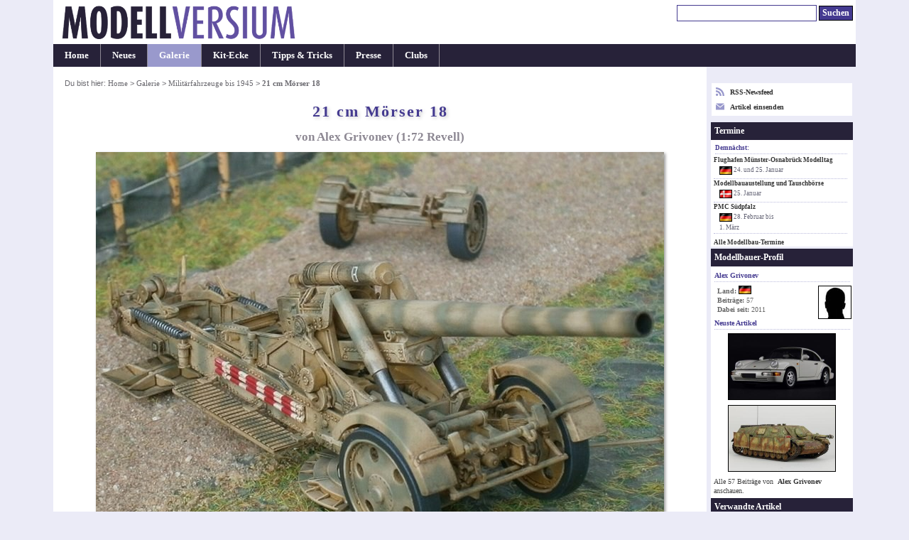

--- FILE ---
content_type: text/html; charset=UTF-8
request_url: https://modellversium.de/galerie/6-militaer-ww2/12082-21-cm-moerser-18.html
body_size: 4106
content:
<!DOCTYPE html><html lang="en">
<head><meta name=viewport content="initial-scale=-2,user-scalable=yes,width=device-width">
<title>21 cm Mörser 18, Revell 1:72 von Alex Grivonev</title><meta http-equiv="content-Type" content="text/html; charset=iso-8859-1" /><meta name=description content="Galeriebeitrag 21 cm Mörser 18 von Revell, ein Modell gebaut von Alex Grivonev in 1:72." /><meta name=keywords content="Revell 21 cm Mörser 18 galerie modellbau" /><link rel=stylesheet href="/main.css?id=14" type="text/css" media=screen><style>        img{border-color:#999}
        html{overflow-y:scroll;}
        table.list{width:unset}
        .c{text-align:center}
        #ctl{font-size:.9em}p{margin:1em 0}
        div.update{margin:8px 0 2px}*{line-height:1.31}
        #box{text-align:left;padding:1.1em 1.1em 2.1em}
        #box p.bus{font-weight:400;font-style:normal}
        h3{margin:1.2em 0 .7em 0;padding:.5em 0}
        h4, div.update{padding:.6em;margin-bottom:.4em}
        .list td{padding:2px .7em 2px 0}
        h4.letter{font-style:normal}
        img.article{box-shadow:#999 2px 2px 4px}
        .tumb img{border:1px solid #999}
        @media(min-width:1080px){
            body{font-size:.87em}
            #outer{width:1050px}
            #cont{width:870px}
            #nav{width:178px}
        }
        @media(min-width:1160px){
            body{font-size:.90em}
            #outer{width:1130px}
            #cont{width:920px}
            #nav{width:208px}
        }
        @media(min-width:1440px){
            body{font-size:.94em}
            #outer{width:1230px}
            #cont{width:970px}
            #nav{width:258px}
        }

</style><link rel="alternate" type="application/rss+xml" title="Modellversium, Modellbau Magazin" href="/rss.php" /><script type="text/javascript">var _gaq = _gaq || [];_gaq.push(['_setAccount', 'UA-2301599-1']);_gaq.push(['_setDomainName', 'none']);_gaq.push(['_trackPageview']);(function(){var ga=document.createElement('script');ga.type='text/javascript';ga.async=true;ga.src='https://www.google-analytics.com/ga.js';var s=document.getElementsByTagName('script')[0];s.parentNode.insertBefore(ga,s);})();</script>
<script type="text/javascript" language="javascript">
function showPic($block,whichpic){if(document.getElementById){document.getElementById('placeholder'+$block).src=whichpic.href;whichpic.style.border="1px solid #bbb";document.getElementById('placeholder'+$block).style.border="1px solid #333";if(whichpic.title){document.getElementById('desc'+$block).childNodes[0].nodeValue=whichpic.title;}else{document.getElementById('desc'+$block).childNodes[0].nodeValue=whichpic.childNodes[0].nodeValue;}
return false;}else{return true;}}</script>

</head>
<body><div id="outer"><div id="hdr"><div id="qn"><form name="suchen" method="get" id="suchen" action="/suchen.php"><input type="text" name="q" id="q" size="26" alt="Suchen" tabindex="1"/> <input name="qs" type="submit" id="qs" class="submit" value="Suchen" /></form></div><a href="/"><div class="logocontainer"><div class="resp-ar ar1904" ><img class="resp-img" id="logo" srcset="/mvlogo2017.png 2x" src="/mvlogo2017.png" alt="Modellbau Magazin Modellversium" title="Modellbau Magazin Modellversium"/></div></div></a></div><ul id="hm"><li><a href="/" title="Startseite">Home</a></li><li><a href="/whatsnew.php" title="Neu auf MV">Neues</a></li><li id="cn"><a href="/galerie/" title="Modellbau Galerie">Galerie</a></li><li><a href="/kit/" title="Modellbau Besprechungen">Kit-Ecke</a></li><li><a href="/tipps/" title="Modellbau Tipps &amp; Tricks">Tipps &amp; Tricks</a></li><li><a href="/presse/" title="Modellbau Presse">Presse</a></li><li><a href="/clubs/" title="Modellbauclubs">Clubs</a></li></ul><table><tr><td>
<div id="cont"><div id="contbox"><div id="box"><div id="crmb">Du bist hier: <a href="/">Home</a> > <a href="/galerie/">Galerie</a> > <a href="/galerie/6-militaer-ww2/">Militärfahrzeuge bis 1945</a> > <em class="ce">21 cm Mörser 18</em></div>
<h1>21 cm Mörser 18</h1>
<h2 class="subtitle">von Alex Grivonev (1:72 Revell)</h2><p class="bus"><img src="/galerie/img/0/8/2/12082/3183893/21-cm-moerser-18-revell.jpg" class="article" alt="21 cm Mörser 18" width="800" height="600" /></p><p>Es handelt sich um den 21 cm Mörser 18. Die hier dargestellte Einheit war 1944 in der Normandie im Einsatz.</p><p class="bus"><img src="/galerie/img/0/8/2/12082/3183894/21-cm-moerser-18-revell.jpg" class="article" alt="21 cm Mörser 18" width="800" height="600" /></p><p>Der Bausatz ist von Revell und von hervorragender Qualität. Es waren ein paar Auswurfmarkierungen zu spachteln und das Profil der Räder, welches nach dem Zusammenkleben der beiden Radhälften etwas gelitten hatte, musste nachgraviert werden. Ansonsten war der Zusammenbau recht unproblematisch.</p><p class="bus"><img src="/galerie/img/0/8/2/12082/3183895/21-cm-moerser-18-revell.jpg" class="article" alt="21 cm Mörser 18" width="800" height="600" /></p><p>Lackiert wurde mit den hervorragenden wasserbasierten Acrylfarben von Mr. Hobby. Als Abschluss kamen Alterungsspuren mit verdünnter Ölfarbe und Pigmenten hinzu.</p><p class="bus"><img src="/galerie/img/0/8/2/12082/3183896/21-cm-moerser-18-revell.jpg" class="article" alt="21 cm Mörser 18" width="800" height="600" /></p><p>Als kleinen Tipp möchte ich noch mitgeben, dass die Hydraulikzylinder mit einem weichen Bleistift angemalt werden können. Das Ergebnis hat einen metallischen Glanz, sieht extrem realistisch aus, geht schnell und benötigt keine Trockenzeit.</p><p class="bus"><img src="/galerie/img/0/8/2/12082/3183897/21-cm-moerser-18-revell.jpg" class="article" alt="21 cm Mörser 18" width="800" height="600" /></p><div class=tb><a href="/galerie/img/0/8/2/12082/3183898/21-cm-moerser-18-revell.jpg" onClick="return showPic(1, this)"  title="&nbsp;" class="pt"><img src="/galerie/bilder/0/8/2/s-12082-3183898.jpg" width="105" height="76" alt="21 cm Mörser 18" /></a><a href="/galerie/img/0/8/2/12082/3183899/21-cm-moerser-18-revell.jpg" onClick="return showPic(1, this)"  title="&nbsp;" class="pt"><img src="/galerie/bilder/0/8/2/s-12082-3183899.jpg" width="105" height="76" alt="21 cm Mörser 18" /></a><a href="/galerie/img/0/8/2/12082/3183900/21-cm-moerser-18-revell.jpg" onClick="return showPic(1, this)"  title="&nbsp;" class="pt"><img src="/galerie/bilder/0/8/2/s-12082-3183900.jpg" width="105" height="76" alt="21 cm Mörser 18" /></a><a href="/galerie/img/0/8/2/12082/3183901/21-cm-moerser-18-revell.jpg" onClick="return showPic(1, this)"  title="&nbsp;" class="pt"><img src="/galerie/bilder/0/8/2/s-12082-3183901.jpg" width="105" height="76" alt="21 cm Mörser 18" /></a><a href="/galerie/img/0/8/2/12082/3183902/21-cm-moerser-18-revell.jpg" onClick="return showPic(1, this)"  title="&nbsp;" class="pt"><img src="/galerie/bilder/0/8/2/s-12082-3183902.jpg" width="105" height="76" alt="21 cm Mörser 18" /></a><a href="/galerie/img/0/8/2/12082/3183903/21-cm-moerser-18-revell.jpg" onClick="return showPic(1, this)"  title="&nbsp;" class="pt"><img src="/galerie/bilder/0/8/2/s-12082-3183903.jpg" width="105" height="76" alt="21 cm Mörser 18" /></a><a href="/galerie/img/0/8/2/12082/3183904/21-cm-moerser-18-revell.jpg" onClick="return showPic(1, this)"  title="&nbsp;" class="pt"><img src="/galerie/bilder/0/8/2/s-12082-3183904.jpg" width="105" height="76" alt="21 cm Mörser 18" /></a><a href="/galerie/img/0/8/2/12082/3183905/21-cm-moerser-18-revell.jpg" onClick="return showPic(1, this)"  title="&nbsp;" class="pt"><img src="/galerie/bilder/0/8/2/s-12082-3183905.jpg" width="105" height="76" alt="21 cm Mörser 18" /></a><a href="/galerie/img/0/8/2/12082/3183906/21-cm-moerser-18-revell.jpg" onClick="return showPic(1, this)"  title="&nbsp;" class="pt"><img src="/galerie/bilder/0/8/2/s-12082-3183906.jpg" width="105" height="76" alt="21 cm Mörser 18" /></a><a href="/galerie/img/0/8/2/12082/3183907/21-cm-moerser-18-revell.jpg" onClick="return showPic(1, this)"  title="&nbsp;" class="pt"><img src="/galerie/bilder/0/8/2/s-12082-3183907.jpg" width="105" height="76" alt="21 cm Mörser 18" /></a><a href="/galerie/img/0/8/2/12082/3183908/21-cm-moerser-18-revell.jpg" onClick="return showPic(1, this)"  title="&nbsp;" class="pt"><img src="/galerie/bilder/0/8/2/s-12082-3183908.jpg" width="105" height="76" alt="21 cm Mörser 18" /></a><a href="/galerie/img/0/8/2/12082/3183909/21-cm-moerser-18-revell.jpg" onClick="return showPic(1, this)"  title="&nbsp;" class="pt"><img src="/galerie/bilder/0/8/2/s-12082-3183909.jpg" width="105" height="76" alt="21 cm Mörser 18" /></a><a href="/galerie/img/0/8/2/12082/3183910/21-cm-moerser-18-revell.jpg" onClick="return showPic(1, this)"  title="&nbsp;" class="pt"><img src="/galerie/bilder/0/8/2/s-12082-3183910.jpg" width="105" height="76" alt="21 cm Mörser 18" /></a><a href="/galerie/img/0/8/2/12082/3183911/21-cm-moerser-18-revell.jpg" onClick="return showPic(1, this)"  title="&nbsp;" class="pt"><img src="/galerie/bilder/0/8/2/s-12082-3183911.jpg" width="105" height="76" alt="21 cm Mörser 18" /></a></div><p class="bus" style="margin:3px 0" ><img id="placeholder1" src="/galerie/img/0/8/2/12082/3183898/21-cm-moerser-18-revell.jpg" class="article" alt="21 cm Mörser 18" /></p><p id="desc1" class="bus" style="margin-top:2px;margin-bottom:0px;">&nbsp;</p>
<p><b>Alex Grivonev</b></p><p class="center"><em>Publiziert am 15. Oktober 2015</em></p></div></div><div id="crumbtrail">Du bist hier: <a href="/">Home</a> > <a href="/galerie/">Galerie</a> > <a href="/galerie/6-militaer-ww2/">Militärfahrzeuge bis 1945</a> > <em class="ce">21 cm Mörser 18</em></div><p id="copy">&#169; 2001-2026 Modellversium Modellbau Magazin | <a href="/impressum.php">Impressum</a> | <a href="/links.php">Links</a></p></div></td><td>
<div id="nav"><div id="rss2">

<div><a href="/rss.php" target="r"><svg xmlns="http://www.w3.org/2000/svg" width="12" height="12" style="float:left;margin-right:8px;fill:#99c" viewBox="0 0 24 24"><path d="M6.503 20.752c0 1.794-1.456 3.248-3.251 3.248-1.796 0-3.252-1.454-3.252-3.248 0-1.794 1.456-3.248 3.252-3.248 1.795.001 3.251 1.454 3.251 3.248zm-6.503-12.572v4.811c6.05.062 10.96 4.966 11.022 11.009h4.817c-.062-8.71-7.118-15.758-15.839-15.82zm0-3.368c10.58.046 19.152 8.594 19.183 19.188h4.817c-.03-13.231-10.755-23.954-24-24v4.812z"/></svg> RSS-Newsfeed</a></div>
<div style="margin-top:8px"><a href="/eintrag.php"><svg xmlns="http://www.w3.org/2000/svg" width="12" height="12" style="float:left;margin-right:8px;fill:#99c" viewBox="0 0 24 24">

<path d="M12 12.713l-11.985-9.713h23.97l-11.985 9.713zm0 2.574l-12-9.725v15.438h24v-15.438l-12 9.725z"/></svg> Artikel einsenden</a></div>
</div><div id="ct"><div id="ctt">Termine</div><div id="ctl"><h6>Demnächst:</h6><a href="/modellbau-termine/ausstellung2025.php?id=325">Flughafen Münster-Osnabrück Modelltag</a><div class="date"><img src="/images/flags/DE.png" width="18" height="16" alt="DE"/> 24. und 25. Januar</div><a href="/modellbau-termine/ausstellung2025.php?id=328">Modellbauaustellung und Tauschbörse </a><div class="date"><img src="/images/flags/DK.png" width="18" height="16" alt="DK"/> 25. Januar</div><a href="/modellbau-termine/ausstellung2025.php?id=40">PMC Südpfalz</a><div class="date"><img src="/images/flags/DE.png" width="18" height="16" alt="DE"/> 28. Februar bis<br /> 1. M&auml;rz</div></div><p id="cti"><a href="/modellbau-termine/">Alle Modellbau-Termine</a></p></div><div id="prof"><div id="proft">Modellbauer-Profil</div><h6>Alex Grivonev</h6> <img src="/images/user-s.jpg" style="float:right;width:45px;height:45px;" /><div id="profi"><strong>Land:</strong> <img src="/images/flags/DE.png" width="18" height="16" alt="DE" /><br/><strong>Beitr&auml;ge: </strong>57</strong><br/><strong>Dabei seit: </strong>2011</strong></div><h6>Neuste Artikel</h6><div style="text-align: center"><a href="/galerie/12-autos/19234-porsche-964-carrera-4-revell.html"><img src="/galerie/bilder/2/3/4/19234-65-t300.jpg" alt="Porsche 964 Carrera 4"  width="150" height="92" /></a><br/><a href="/galerie/6-militaer-ww2/19165-jagdpanzer-iv-l-48-dragon.html"><img src="/galerie/bilder/1/6/5/19165-89-t300.jpg" alt="Jagdpanzer IV L/48"  width="150" height="92" /></a><br/></div><p style="margin:2px 4px;color:#444;font-weight:normal">Alle 57 Beitr&auml;ge von <a href="/galerie/modellbauer.php?id=5360">Alex Grivonev</a> anschauen.</p></div><div id=rel><div id=relt>Verwandte Artikel</div><div class=c><p>Galerie</p><a href="/galerie/6-militaer-ww2/13944-21-cm-moerser-18.html"><img src="/galerie/bilder/9/4/4/13944-70-t300.jpg" alt=": 21 cm Mörser 18" class="link" width="150" height="92" /></a><br/><a href="/galerie/6-militaer-ww2/3588-21-cm-moerser-18.html"><img src="/galerie/bilder/5/8/8/3588-t300.jpg" alt=": 21 cm Mörser 18" class="link" width="150" height="92" /></a><br/><div style="padding:1px">Alle Beitr&auml;ge zu: <br/><a href="/galerie/6-militaer-ww2/filter-21+cm+M%C3%B6rser+18+.html">21 cm Mörser 18 </a><br/><a href="/galerie/6-militaer-ww2/user-Deutschland+%7C+Deutsche+Wehrmacht.html">Deutschland | Deutsche Wehrmacht</a><br/><a href="/galerie/6-militaer-ww2/user-Deutschland+%7C+Deutsche+Wehrmacht.html"><img src="/organisation/bilder/wehrmacht-ww2.jpg" alt=''/></a></div></div></div><div id="end"> </div></div></td></tr></table></div>
</body></html>